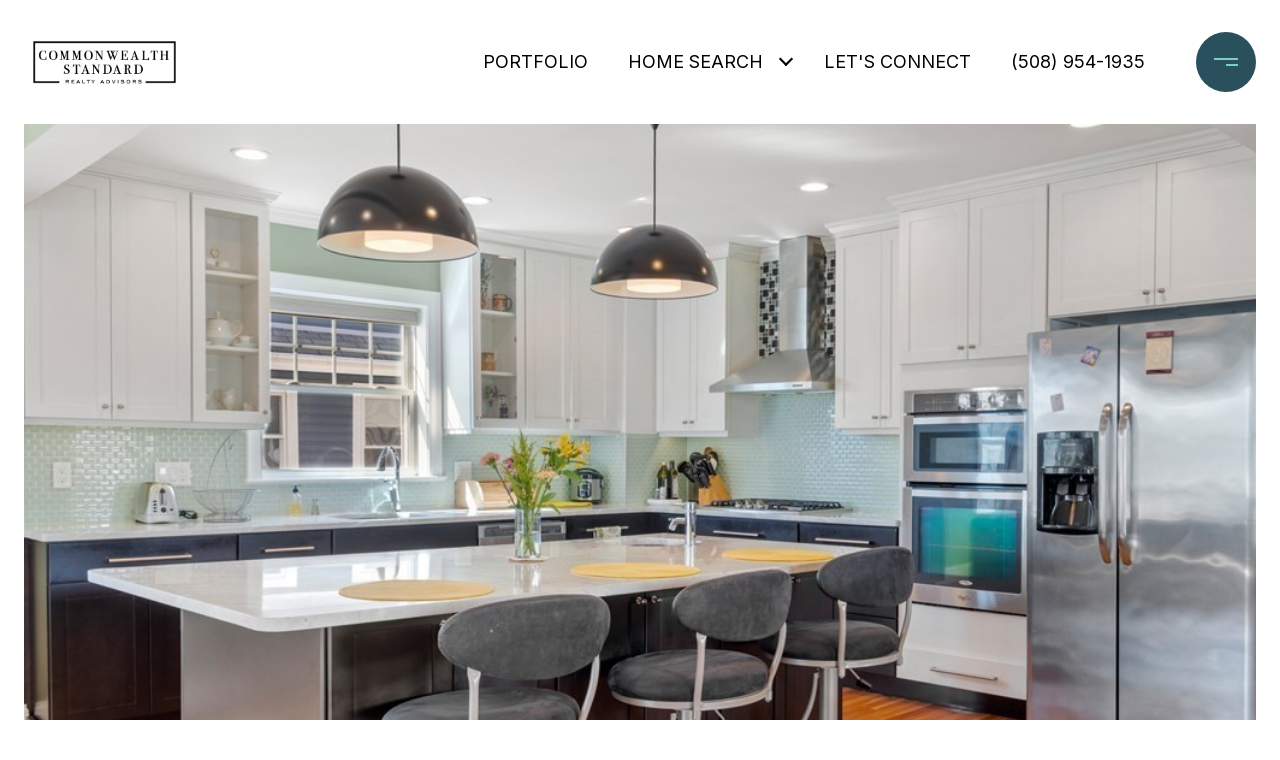

--- FILE ---
content_type: text/html; charset=utf-8
request_url: https://bss.luxurypresence.com/buttons/googleOneTap?companyId=e8acbd13-0b57-4c8d-8fcb-0e584d9b53cb&websiteId=402e7582-17f9-43a8-a59c-7325a45d0445&pageId=22f0c29c-2fa8-4274-b428-050ae19066f4&sourceUrl=https%3A%2F%2Felizabethbainhomes.com%2Fproperties%2F87-egerton-rd-unit-87-arlington-ma-02474-72947921&pageMeta=%7B%22sourceResource%22%3A%22properties%22%2C%22pageElementId%22%3A%22725a65f7-fd46-4d76-9881-8ec0f1088b95%22%2C%22pageQueryVariables%22%3A%7B%22property%22%3A%7B%22id%22%3A%22725a65f7-fd46-4d76-9881-8ec0f1088b95%22%7D%2C%22properties%22%3A%7B%22relatedNeighborhoodPropertyId%22%3A%22725a65f7-fd46-4d76-9881-8ec0f1088b95%22%2C%22sort%22%3A%22salesPrice%22%7D%2C%22neighborhood%22%3A%7B%22id%22%3A%224a488c86-bc33-44da-8d91-30dd40d25604%22%7D%2C%22pressReleases%22%3A%7B%22propertyId%22%3A%22725a65f7-fd46-4d76-9881-8ec0f1088b95%22%7D%7D%7D
body_size: 2937
content:
<style>
  html, body {margin: 0; padding: 0;}
</style>
<script src="https://accounts.google.com/gsi/client" async defer></script>
<script>
const parseURL = (url) => {
    const a = document.createElement('a');
    a.href = url;
    return a.origin;
}

const login = (token, provider, source)  => {
  const origin = (window.location != window.parent.location)
    ? parseURL(document.referrer)
    : window.location.origin;  
  const xhr = new XMLHttpRequest();
  xhr.responseType = 'json';
  xhr.onreadystatechange = function() {
    if (xhr.readyState === 4) {
      const response = xhr.response;
      const msg = {
        event: response.status,
        provider: provider,
        source: source,
        token: token
      }
      window.parent.postMessage(msg, origin);
    }
  }
  xhr.withCredentials = true;
  xhr.open('POST', `${origin}/api/v1/auth/login`, true);
  xhr.setRequestHeader("Content-Type", "application/json;charset=UTF-8");
  xhr.send(JSON.stringify({
    token,
    provider,
    source,
    websiteId: '402e7582-17f9-43a8-a59c-7325a45d0445',
    companyId: 'e8acbd13-0b57-4c8d-8fcb-0e584d9b53cb',
    pageId: '22f0c29c-2fa8-4274-b428-050ae19066f4',
    sourceUrl: 'https://elizabethbainhomes.com/properties/87-egerton-rd-unit-87-arlington-ma-02474-72947921',
    pageMeta: '{"sourceResource":"properties","pageElementId":"725a65f7-fd46-4d76-9881-8ec0f1088b95","pageQueryVariables":{"property":{"id":"725a65f7-fd46-4d76-9881-8ec0f1088b95"},"properties":{"relatedNeighborhoodPropertyId":"725a65f7-fd46-4d76-9881-8ec0f1088b95","sort":"salesPrice"},"neighborhood":{"id":"4a488c86-bc33-44da-8d91-30dd40d25604"},"pressReleases":{"propertyId":"725a65f7-fd46-4d76-9881-8ec0f1088b95"}}}',
    utm: '',
    referrer: ''
  }));
}

function getExpirationCookie(expiresInMiliseconds) {
  const tomorrow  = new Date(Date.now() + expiresInMiliseconds); // The Date object returns today's timestamp
  return `elizabethbainhomes.com-SID=true; expires=${tomorrow.toUTCString()}; path=/; Secure; SameSite=None`;
}

function handleCredentialResponse(response) {
  document.cookie = getExpirationCookie(24 * 60 * 60 * 1000); // 1 day
  login(response.credential, 'GOOGLE', 'GOOGLE_SIGN_ON');
}

function handleClose() {
  const msg = {
    event: 'cancel',
    provider: 'GOOGLE',
    source: 'GOOGLE_SIGN_ON'
  }
  const origin = (window.location != window.parent.location)
    ? parseURL(document.referrer)
    : window.location.origin;
  window.parent.postMessage(msg, origin);
  document.cookie = getExpirationCookie(2 * 60 * 60 * 1000); // 2 hours
}

</script>
<div id="g_id_onload"
  data-client_id="673515100752-7s6f6j0qab4skl22cjpp7eirb2rjmfcg.apps.googleusercontent.com"
  data-callback="handleCredentialResponse"
  data-intermediate_iframe_close_callback="handleClose"
  data-state_cookie_domain = "elizabethbainhomes.com"
  data-allowed_parent_origin="https://elizabethbainhomes.com"
  data-skip_prompt_cookie="elizabethbainhomes.com-SID"
  data-cancel_on_tap_outside="false"
></div>